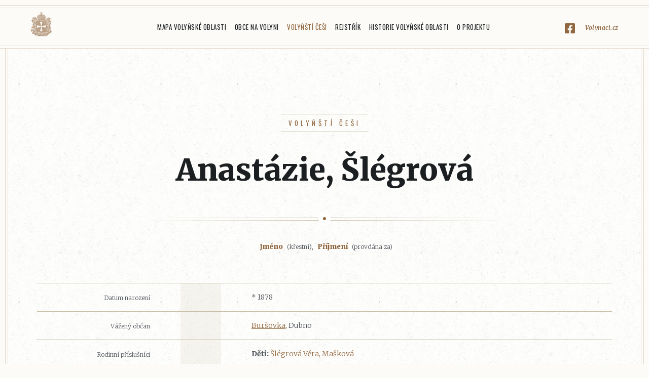

--- FILE ---
content_type: text/html; charset=utf-8
request_url: https://www.volynaci.cz/volynsti-cesi/22137/
body_size: 2162
content:
<!DOCTYPE html>
<html lang="cs">

<head>
    <meta charset="utf-8">
    <meta http-equiv="X-UA-Compatible" content="IE=edge">
    <meta name="viewport" content="width=device-width, initial-scale=1">
    <meta name="description" content="">
    <meta name="author" content="">

    <link rel="apple-touch-icon" sizes="180x180" href="/images/apple-touch-icon.png">
    <link rel="icon" type="image/png" sizes="32x32" href="/images/favicon-32x32.png">
    <link rel="icon" type="image/png" sizes="16x16" href="/images/favicon-16x16.png">
    <link rel="manifest" href="/images/site.webmanifest">
    <link rel="mask-icon" href="/images/safari-pinned-tab.svg" color="#5bbad5">
    <link rel="shortcut icon" href="/images/favicon.ico">
    <meta name="msapplication-TileColor" content="#ffffff">
    <meta name="msapplication-config" content="/images/browserconfig.xml">
    <meta name="theme-color" content="#ffffff">

    <title>Anastázie, Šlégrová</title>

    <link rel="stylesheet" href="https://cdn.jsdelivr.net/gh/fancyapps/fancybox@3.5.2/dist/jquery.fancybox.min.css">
    <link href="/css/screen.css?1767574183" id="theme" rel="stylesheet">
    
    <!-- Global site tag (gtag.js) - Google Analytics -->
    <script async src="https://www.googletagmanager.com/gtag/js?id=UA-5826185-95"></script>
    <script>
        window.dataLayer = window.dataLayer || [];
        function gtag(){dataLayer.push(arguments);}
        gtag('js', new Date());

        gtag('config', 'UA-5826185-95');
    </script>
</head>

<body class="">
    <div class="pageWrap">

        <header class="pageHeader">
            <a class="pageHeader__logo" href="/">Volyňáci.cz</a>
                <input type="checkbox" id="mainmenu-switch" class="pageHeader__menu-control">
                <ul class="mainMenu">
                        <li class="mainMenu__item mainMenu__item--homepage">
                            <a href="/" class="mainMenu__link">Hlavní stránka</a>
                        </li>
                        <li class="mainMenu__item">
                            <a href="/mapa-volynske-oblasti/" class="mainMenu__link">Mapa Volyňské oblasti</a>
                        </li>
                        <li class="mainMenu__item">
                            <a href="/obce-na-volyni/" class="mainMenu__link">Obce na Volyni</a>
                        </li>
                        <li class="mainMenu__item">
                            <a href="/volynsti-cesi/" class="mainMenu__link--active mainMenu__link">Volyňští Češi</a>
                        </li>
                        <li class="mainMenu__item">
                            <a href="/register/" class="mainMenu__link">Rejstřík</a>
                        </li>
                        <li class="mainMenu__item">
                            <a href="/historie-volynske-oblasti/" class="mainMenu__link">Historie Volyňské oblasti</a>
                        </li>
                        <li class="mainMenu__item">
                            <a href="/o-projektu/" class="mainMenu__link">O projektu</a>
                        </li>
                    <li class="mainMenu__item">
                    </li>
                    <li class="mainMenu__item mainMenu__item--facebook">
                        <a href="https://www.facebook.com/Volynaci.cz/" target="_blank">Volynaci.cz</a>
                    </li>
                </ul>
                <label for="mainmenu-switch" class="pageHeader__menu-switch"><span></span><div>Menu</div></label>
        </header>


<article class="page person-detail">
    
<header class="page__head">
    <h1 class="page__head__title">
        <small class="page__head__subtitle">
            <a href="/volynsti-cesi/">Volyňští Češi</a>
        </small>
        <div>Anastázie, Šlégrová</div>
    </h1>

    <div class="hr"><span class="hr__dot"></span></div>
</header>
    <div class="person-detail__name-context">
        <strong>Jméno</strong> (křestní), <strong>Příjmení</strong> (provdána za)
    </div>



    <table class="person-detail__table table">
        
        <tr>
            <th>Datum narození</th>
            <td class="icon"></td>
            <td>* 1878</td>
        </tr>

        

        

        
        

<tr>
    <th>Vážený občan</th>
    <td class="icon"></td>
    <td>
            <a href="/obec/72/">Buršovka</a>, Dubno
    </td>
</tr>



                        <tr>
                <th>Rodinní příslušníci</th>
                <td class="icon"></td>
                <td>
                        <div>
                            <strong>Děti:</strong> <a href="/volynsti-cesi/22138/">Šlégrová Věra, Mašková</a>
                        </div>
                </td>
            </tr>


        
    </table>


<div id="snippet-feedbackForm-feedback">    <div class="feedback-dialog">
            <form action="/volynsti-cesi/22137/" method="post" id="frm-feedbackForm-form" class="ajax feedback-form is-hidden">
                <p class="feedback-form__email">
                    <label for="frm-feedbackForm-form-name">Vaše jméno</label>
                    <input type="text" name="name" id="frm-feedbackForm-form-name" required data-nette-rules='[{"op":":filled","msg":"Vyplňte prosím vaše jméno"}]'>
                </p>
                <p class="feedback-form__phone">
                    <label for="frm-feedbackForm-form-contact">Váš e-mail</label>
                    <input type="email" name="contact" id="frm-feedbackForm-form-contact" required data-nette-rules='[{"op":":filled","msg":"Zadejte prosím platnou e-mailovou adresu."},{"op":":email","msg":"Zadejte prosím platnou e-mailovou adresu."}]'>
                </p>
                <p class="feedback-form__text">
                    <label for="frm-feedbackForm-form-text">Uveďte, co nám chcete sdělit, budeme Vás kontaktovat na Vámi uvedený e-mail.</label>
                    <textarea name="text" rows="4" id="frm-feedbackForm-form-text" required data-nette-rules='[{"op":":filled","msg":"Vyplňte prosím, co nám chcete sdělit."}]'></textarea>
                </p>
                <p class="feedback-form__submits">
                    <input type="submit" name="send" value="Odeslat" class="btn">
                </p>
            <input type="hidden" name="_token_" value="z3xy4sjsf59WEvO6R5/9epKretcYXHCttSp9U="><input type="hidden" name="_do" value="feedbackForm-form-submit"></form>

            <div class="feedback-dialog__text">
                <p>Máte k přidání archiválii<br>nebo upřesnění údajů?</p>
                <p>
                    <a href="#feedback-form" class="btn" data-role="feedback-form-handle">Pošlete nám</a>
                </p>
            </div>
    </div>
</div>
</article>

    </div>

    <footer class="pageFooter">
        <div class="pageFooter__content">
            Copyright &copy; 2018 Miroslav Hofman. Všechna práva vyhrazena. Created by <a href="http://nobrother.cz">noBrother</a>.
        </div>
    </footer>

    <script src="/ampleadmin/plugins/bower_components/jquery/dist/jquery.min.js"></script>
    <script src="https://cdn.jsdelivr.net/gh/fancyapps/fancybox@3.5.2/dist/jquery.fancybox.min.js"></script>

        <script src="/js/live-form-validation.js"></script>
    <script src="/js/nette.ajax.js"></script>
    <script src="/js/scripts.js?1767574183"></script>
</body>

</html>
